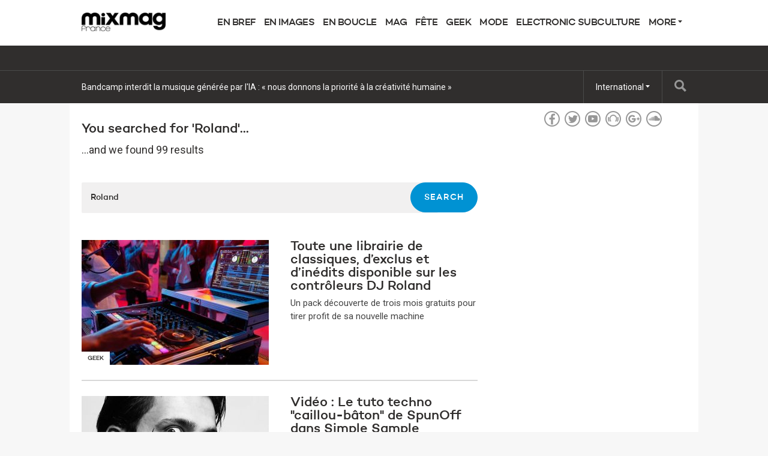

--- FILE ---
content_type: text/html; charset=utf-8
request_url: https://mixmag.fr/search/p2?q=Roland
body_size: 7302
content:
<!DOCTYPE html>
<html prefix="og: http://ogp.me/ns#" >
  <head>
                  	    <title>Search - Mixmag France</title>
    <meta name="description" content="">
    <link rel='canonical' href="https://mixmag.fr/search">
    <meta name="viewport" id="viewport" content="width=device-width, initial-scale=1">
    <script>(function(w,d,s,l,i){w[l]=w[l]||[];w[l].push({'gtm.start': new Date().getTime(),event:'gtm.js'});var f=d.getElementsByTagName(s)[0], j=d.createElement(s),dl=l!='dataLayer'?'&l='+l:'';j.async=true;j.src= 'https://www.googletagmanager.com/gtm.js?id='+i+dl;f.parentNode.insertBefore(j,f); })(window,document,'script','dataLayer','GTM-PQ2HDL9');</script>        <link rel="stylesheet" href="https://mixmag.fr/assets/css/screen.css">
              <script>
            (function(i,s,o,g,r,a,m){i['GoogleAnalyticsObject']=r;i[r]=i[r]||function(){	
            (i[r].q=i[r].q||[]).push(arguments)},i[r].l=1*new Date();a=s.createElement(o),	
            m=s.getElementsByTagName(o)[0];a.async=1;a.src=g;m.parentNode.insertBefore(a,m)	
            })(window,document,'script','//www.google-analytics.com/analytics.js?aip=1','ga');
            ga('create', 'UA-59534264-6', 'auto');
            ga('create', 'UA-59534264-4', 'auto', {'name': 'network'});
            ga('send', 'pageview');
            ga('network.send', 'pageview');
        </script>
    
    <script>
	  			var preview = false;
	  

      var dfpId = "7310529";
      var dfpPrefix = "_FR_";
      var disableDFP = false;
      var disableTakeover = false;
      var allowTaboola = 1;
	          var gtmMode = false;
        </script>

		<meta property="fb:app_id" content="152452588808806" />		<meta property="fb:pages" content="388440541270356" />
        <script src="https://code.jquery.com/jquery-2.1.3.min.js"></script>
        <script src="https://mixmag.fr/assets/js/mixmag.js?v=26-11-25"></script>
        <script>
            var mixmagLocaleForInfiniteLoadTitle = 'Mixmag France';
        </script>
		<meta name="dailymotion-domain-verification" content="dm5fixjxmt8vjnyzw" />
<script type="text/javascript" src="//downloads.mailchimp.com/js/signup-forms/popup/unique-methods/embed.js" data-dojo-config="usePlainJson: true, isDebug: false"></script><script type="text/javascript">window.dojoRequire(["mojo/signup-forms/Loader"], function(L) { L.start({"baseUrl":"mc.us5.list-manage.com","uuid":"e6c9f401c74f9064a67bb0763","lid":"2f2fe43614","uniqueMethods":true}) })</script>		
		
      
		
  </head>
  <body  data-e="">
	       <iframe src="https://www.googletagmanager.com/ns.html?id=GTM-PQ2HDL9" height="0" width="0" style="display:none;visibility:hidden"></iframe>	  <!-- 123 -->

<meta property="fb:pages" content="388440541270356" />

<!-- Facebook Pixel Code -->
<script>
!function(f,b,e,v,n,t,s){if(f.fbq)return;n=f.fbq=function(){n.callMethod?
n.callMethod.apply(n,arguments):n.queue.push(arguments)};if(!f._fbq)f._fbq=n;
n.push=n;n.loaded=!0;n.version='2.0';n.queue=[];t=b.createElement(e);t.async=!0;
t.src=v;s=b.getElementsByTagName(e)[0];s.parentNode.insertBefore(t,s)}(window,
document,'script','https://connect.facebook.net/en_US/fbevents.js');

fbq('init', '552209551613692');
fbq('track', "PageView");</script>
<noscript><img height="1" width="1" style="display:none"
src="https://www.facebook.com/tr?id=552209551613692&ev=PageView&noscript=1"
/></noscript>
<!-- End Facebook Pixel Code -->


<!--Teads Ad Code 1x1-->
<script type='text/javascript'>
  var googletag = googletag || {};
  googletag.cmd = googletag.cmd || [];
  (function() {
    var gads = document.createElement('script');
    gads.async = true;
    gads.type = 'text/javascript';
    var useSSL = 'https:' == document.location.protocol;
    gads.src = (useSSL ? 'https:' : 'http:') +
      '//www.googletagservices.com/tag/js/gpt.js';
    var node = document.getElementsByTagName('script')[0];
    node.parentNode.insertBefore(gads, node);
  })();
</script>

<script type='text/javascript'>
  googletag.cmd.push(function() {
    googletag.defineSlot('/7310529/_FR_ROS_2x1', [2, 1], 'div-gpt-ad-1469180501967-0').addService(googletag.pubads());
    googletag.pubads().enableSingleRequest();
    googletag.enableServices();
  });
</script>
<!--End Teads Ad Code 1x1 -->


	    <script>(function(d, s, id) {
	      var js, fjs = d.getElementsByTagName(s)[0];
	      if (d.getElementById(id)) return;
	      js = d.createElement(s); js.id = id;
	      js.src = "//connect.facebook.net/en_US/sdk.js#xfbml=1&version=v2.5&appId=1513631915570801";
	      fjs.parentNode.insertBefore(js, fjs);
	    }(document, 'script', 'facebook-jssdk'));</script>



		  		  <!-- Desktop Header -->
		  <div class="do">
		      <!-- SO: Standard Header -->
<!-- NOTE: I can't build styles locally, so I'm using the `style` attribute to make some changes to the way the logo is positioned. -->
<header class="site-header">
  <div style="display: flex; align-items: center" class="container">
    <a
      href="/"
      style="display: block; float: none; top: auto"
      class="site-header__logo"
      ><img
        style="width: 140px"
        src="https://mixmag.fr/assets/uploads/images/logo_mixmag-france-vectorisé-2-small.png"
        alt="Mixmag France"
    /></a>

    <nav class="nav">
      <ul>
                                <li class="nav__parent">
          <a href="/news">En bref</a>
        </li>
                <li class="nav__parent">
          <a href="/video">En images</a>
        </li>
                <li class="nav__parent">
          <a href="/music">En boucle</a>
        </li>
                <li class="nav__parent">
          <a href="/features">Mag</a>
        </li>
                <li class="nav__parent">
          <a href="/events">Fête</a>
        </li>
                <li class="nav__parent">
          <a href="/tech">Geek</a>
        </li>
                <li class="nav__parent">
          <a href="/fashion">Mode</a>
        </li>
                <li class="nav__parent">
          <a href="/electronicsubculture">Electronic Subculture</a>
        </li>
                <li class="nav__parent dropdown__selector">
          <a href="#"
            >More <i class="ico ico__arrow ico__arrow--black"></i
          ></a>
          <ul>
            <li class="dropdown__item"><a href="/page/contact">Contact</a></li>
<li class="dropdown__item"><a href="/page/advertising-pack-media">Advertising Pack Media</a></li>
<li class="dropdown__item"><a href="/page/cookies">Cookies</a></li>
<li class="dropdown__item"><a href="/page/advertising-t-c">Advertising T&C</a></li>
<li class="dropdown__item"><a href="/page/jobs-a-mixmag-france">Jobs</a></li>
          </ul>
        </li>
      </ul>
    </nav>
  </div>
</header>
<!-- EO: Standard Header -->

		        <div class="billboard">
		          <div class="dfp_billboard"></div>
		        </div>

		        <div class="top-bar">
		          <div class="container">
		            <div class="js-ticker"></div>
							<a href="/search/" class="top-bar__search">
								<i class="ico ico__search"></i>
							</a>
		            <ul class="international">
  <li class="dropdown__selector">
    International <i class="ico ico__arrow"></i>
    <ul class="dropdown--international">
      <li class="dropdown__item">
        <a href="https://mixmag.net/">Global</a>
      </li>
      <li class="dropdown__item">
        <a href="https://mixmagadria.com/">Adria</a>
      </li>
      <li class="dropdown__item">
        <a href="https://mixmag.asia/">Asia</a>
      </li>
      <li class="dropdown__item">
        <a href="https://mixmag.net.au/">Australia / NZ</a>
      </li>
      <li class="dropdown__item">
        <a href="https://mixmag.com.br/">Brazil</a>
      </li>
      <li class="dropdown__item">
        <a href="https://mixmagcaribbean.com/">Caribbean</a>
      </li>
      <li class="dropdown__item">
        <a href="https://mixmag.com.cn/">China</a>
      </li>
      <li class="dropdown__item">
        <a href="https://mixmag.fr/">France</a>
      </li>
      <li class="dropdown__item">
        <a href="https://mixmaggermany.de/">Germany</a>
      </li>
      <li class="dropdown__item">
        <a href="https://mixmag.ge/en">Georgia - English</a>
      </li>
      <li class="dropdown__item">
        <a href="https://mixmag.ge/ka">Georgia - Georgian</a>
      </li>
	<li class="dropdown__item">
        <a href="https://mixmagit.com/">Italy</a>
      </li>
      <li class="dropdown__item">
        <a href="https://www.mixmagjapan.com/">Japan</a>
      </li>
      <li class="dropdown__item">
        <a href="https://www.mixmag.kr/">Korea</a>
      </li>
      <li class="dropdown__item">
        <a href="https://mixmaglatinamerica.com/">Latin America</a>
      </li>
      <li class="dropdown__item">
        <a href="https://mixmagmena.com/">MENA - English</a>
      </li>
      <li class="dropdown__item">
        <a href="https://mixmagnl.com/">Netherlands</a>
      </li>
      <li class="dropdown__item">
        <a href="https://mixmag.es/">Spain</a>
      </li>
      <li class="dropdown__item">
        <a href="https://mixmag.com.tr/">Turkey</a>
      </li>
      <li class="dropdown__item">
        <a href="https://mixmaguae.com/">UAE</a>
      </li>
      <li class="dropdown__item">
        <a href="https://mixmagukraine.com/">Ukraine</a>
      </li>
    </ul>
  </li>
</ul>
		            <ul class="social">
    <li class="social__network"><a href="https://www.facebook.com/MixmagFrance" class="ico ico__facebook"></a></li>    <li class="social__network"><a href="https://twitter.com/Mixmag" class="ico ico__twitter"></a></li>    <li class="social__network"><a href="https://www.youtube.com/user/mixmagtv" class="ico ico__youtube"></a></li>    <li class="social__network"><a href="https://pro.beatport.com/label/mixmag-records/31634" class="ico ico__beatport"></a></li>    <li class="social__network"><a href="https://plus.google.com/+Mixmag/posts" class="ico ico__googleplus"></a></li>    <li class="social__network"><a href="https://soundcloud.com/mixmag-1" class="ico ico__soundcloud"></a></li>            </ul>
		          </div>
		        </div>
		    </div>

		    <div class="mo mo-fixed-header">
		        <header class="site-header-mo">
  <a href="/" class="site-header-mo__logo"
    ><img
      style="width: 140px"
      src="https://mixmag.fr/assets/uploads/images/logo_white.svg"
      alt="Mixmag France"
  /></a>
    <a href="/search" class="site-header-mo__left"><img src="/assets/img/mobile-icons/search.png" height="24" alt="Search"></a>
  <a href="#" class="site-header-mo__right js-burger"
    ><img src="/assets/img/mobile-icons/burger.png" height="24" alt="Menu"></a
  >
</header>

<div class="site-header-mo__shortcuts">
  <a href="/" class="site-header-mo__left">Home</a>

    <a href="/news/">Latest News</a>
  
  <a href="#" class="site-header-mo__right js-burger">Menu</a>
</div>

<nav class="site-header-mo__nav">
  <ul>
    <li><a href="/">Home</a></li>
                <li><a href="/news">En bref</a></li>
        <li><a href="/video">En images</a></li>
        <li><a href="/music">En boucle</a></li>
        <li><a href="/features">Mag</a></li>
        <li><a href="/events">Fête</a></li>
        <li><a href="/tech">Geek</a></li>
        <li><a href="/fashion">Mode</a></li>
        <li><a href="/electronicsubculture">Electronic Subculture</a></li>
            <li>
      <a href="#" class="has-sub">Mixmag</a>
      <ul class="site-header-mo__nav--sub">
        <li class="dropdown__item"><a href="/page/contact">Contact</a></li>
<li class="dropdown__item"><a href="/page/advertising-pack-media">Advertising Pack Media</a></li>
<li class="dropdown__item"><a href="/page/cookies">Cookies</a></li>
<li class="dropdown__item"><a href="/page/advertising-t-c">Advertising T&C</a></li>
<li class="dropdown__item"><a href="/page/jobs-a-mixmag-france">Jobs</a></li>
      </ul>
    </li>
  </ul>
</nav>
		    </div>

      <!-- SO: Main Contents -->
      <main class="container">        
<article class="pull--pad" data-template="search">
  <div class="mo push--small mobile-ad mobile-ad--top">
  <div id="dfp_mobile" class="dfp_mobile"></div>
</div>

  <div class="d-grid d-grid--focal">
    <div class="grid__item grid__item--main">
            
      <h1 class="section-head push--mini">
        You searched for &#039;Roland&#039;...
      </h1>

            <div class="copy push">
        <p>
          ...and we found 99
          results
        </p>
      </div>
      
      <form
        action="https://mixmag.fr/search"
        class="form form--single push--large"
      >
        <input type="search" class="form__field" name="q" value="Roland" />
        <input type="submit" class="btn btn--alt" value="Search" />
      </form>

                  
			
	<article class="story-block story-block--side " dir="ltr">
		<a href="/read/controleurs-dj-roland-bpm-supreme-2020-tech" class="story-block__clickable">
						<figure class="story-block__figure">
																																								<img src="https://mixmag.fr/assets/uploads/images/_columns3/dj-707m-Cropped.jpg" width="184" height="123">
								<span class="context-marker" >Geek</span>			</figure>
						<div class="story-block__content">
								<h3 class="story-block__title">Toute une librairie de classiques, d’exclus et d’inédits disponible sur les contrôleurs DJ Roland</h3>
									<div class="story-block__excerpt">
						<p>Un pack découverte de trois mois gratuits pour tirer profit de sa nouvelle machine</p>
					</div>
							</div>
			<div class="clear"></div>
		</a>
	</article>
	            
			
	<article class="story-block story-block--side " dir="ltr">
		<a href="/read/video-dans-simple-sample-spunoff-transforme-une-bouteille-doxygene-en-machine-a-fumee-video-blog" class="story-block__clickable">
						<figure class="story-block__figure">
																																																	<img src="https://mixmag.fr/assets/uploads/images/_columns3/81421938_2719620858127393_7546601673326592000_o-Cropped.jpg" width="184" height="123">
								<span class="context-marker" >À voir</span>			</figure>
						<div class="story-block__content">
								<h3 class="story-block__title">Vidéo : Le tuto techno &quot;caillou-bâton&quot; de SpunOff dans Simple Sample</h3>
									<div class="story-block__excerpt">
						<p>“La disto, c’est la reverb du pauvre”</p>
					</div>
							</div>
			<div class="clear"></div>
		</a>
	</article>
	            
			
	<article class="story-block story-block--side " dir="ltr">
		<a href="/read/le-mix-legendaire-de-drumnbass-kemistry-et-storm-reedite-news" class="story-block__clickable">
						<figure class="story-block__figure">
																															<img src="https://mixmag.fr/assets/uploads/images/_columns3/Kemistry-and-storm-dj-kicks-mix-reissue-vinyl-20-anniversary-Cropped.jpg" width="184" height="123">
								<span class="context-marker" >En bref</span>			</figure>
						<div class="story-block__content">
								<h3 class="story-block__title">Le mix DJ-Kicks culte des pionnières de la d&#039;n&#039;b, Kemistry &amp; Storm, va être réédité</h3>
									<div class="story-block__excerpt">
						<p>Un mix phare de l&#039;histoire du genre</p>
					</div>
							</div>
			<div class="clear"></div>
		</a>
	</article>
	            
			
	<article class="story-block story-block--side " dir="ltr">
		<a href="/read/korg-sort-un-nouveau-synthe-appele-wavestate-news" class="story-block__clickable">
						<figure class="story-block__figure">
																																								<img src="https://mixmag.fr/assets/uploads/images/_columns3/1bc2965bdf266c32ca59b1841a05ab77_pc-Cropped.png" width="184" height="123">
								<span class="context-marker" >En bref</span>			</figure>
						<div class="story-block__content">
								<h3 class="story-block__title">Korg sort un nouveau synthé &quot;intelligent&quot; successeur des fameux Wavestation</h3>
									<div class="story-block__excerpt">
						<p>Le modèle des 90&#039;s revisité avec un Wave Sequencing 2.0 </p>
					</div>
							</div>
			<div class="clear"></div>
		</a>
	</article>
	            
			
	<article class="story-block story-block--side " dir="ltr">
		<a href="/read/roland-dj-707m-serato-news" class="story-block__clickable">
						<figure class="story-block__figure">
																																								<img src="https://mixmag.fr/assets/uploads/images/_columns3/img_products_02-roland-Cropped.jpg" width="184" height="123">
								<span class="context-marker" >Nouveautés</span>			</figure>
						<div class="story-block__content">
								<h3 class="story-block__title">Roland et Serato s&#039;associent sur un contrôleur hybride tout-en-un pour les DJs mobiles</h3>
									<div class="story-block__excerpt">
						<p>Conçu pour minimiser le temps d’installation</p>
					</div>
							</div>
			<div class="clear"></div>
		</a>
	</article>
	            
			
	<article class="story-block story-block--side " dir="ltr">
		<a href="/read/le-site-interactif-dableton-apprend-les-bases-de-la-synthese-sonore-news" class="story-block__clickable">
						<figure class="story-block__figure">
																																								<img src="https://mixmag.fr/assets/uploads/images/_columns3/Ableton-Synthesis-learning.jpg" width="184" height="123">
								<span class="context-marker" >Nouveautés</span>			</figure>
						<div class="story-block__content">
								<h3 class="story-block__title">Le site interactif d’Ableton apprend les bases de la synthèse sonore</h3>
									<div class="story-block__excerpt">
						<p>Apprenez la synthèse sonore de manière simple</p>
					</div>
							</div>
			<div class="clear"></div>
		</a>
	</article>
	            
			
	<article class="story-block story-block--side " dir="ltr">
		<a href="/feature/roman-fluegel-feature-2019-es" class="story-block__clickable">
						<figure class="story-block__figure">
																																								<img src="https://mixmag.fr/assets/uploads/images/_columns3/RF6byNadine-Fraczkowski.jpg" width="184" height="123">
								<span class="context-marker" >Mag</span>			</figure>
						<div class="story-block__content">
								<h3 class="story-block__title">Roman Flügel: « Je cherchais toujours à me perdre dans le son »</h3>
									<div class="story-block__excerpt">
						<p>De l&#039;importance de la transe, par le maître des sets hypnotiques </p>
					</div>
							</div>
			<div class="clear"></div>
		</a>
	</article>
	            
			
	<article class="story-block story-block--side " dir="ltr">
		<a href="/read/les-5-meilleurs-synthes-pour-debutants-du-marche-" class="story-block__clickable">
						<figure class="story-block__figure">
																						<img src="https://mixmag.fr/assets/uploads/images/_columns3/machine-couverture-Cropped-1.jpg" width="184" height="123">
											</figure>
						<div class="story-block__content">
								<h3 class="story-block__title">Les 5 meilleurs synthés pour débutants du marché</h3>
									<div class="story-block__excerpt">
						<p>Marre des menus cachés et des fonctions compliquées qui vous empêchent d’utiliser vos machines à 100% ? Cet article est pour vous</p>
					</div>
							</div>
			<div class="clear"></div>
		</a>
	</article>
	  <a
        href="https://mixmag.fr/search/p3?q=Roland"
        class="btn btn--right"
        >Next Page</a
      > <a
        href="https://mixmag.fr/search?q=Roland"
        class="btn"
        >Previous Page</a
      >      <div class="clear"></div>
            </div>

    <div class="grid__item grid__item--aside sidebar">
      <div data-mutual-ad="149393820/Mixmag/Right_Units" class="mpu"></div>
      <div class="js-widgets"></div>
    </div>
    <div class="clear"></div>
  </div>
</article>
        </main>      <!-- EO: Main Contents -->

        
					    <div class="takeover">
	      <div class="takeover__left" id="dfp_takeover-left" style="left:-440px !important;"></div>
	      <div class="takeover__right" id="dfp_takeover-right" style="right:-440px !important;"></div>
	    </div>
		

    
        <!--Teads Ad Code 1x1-->

<!-- /7310529/_FR_ROS_2x1 -->
<div id='div-gpt-ad-1469180501967-0' style='height:1px; width:2px;'>
<script type='text/javascript'>
googletag.cmd.push(function() { googletag.display('div-gpt-ad-1469180501967-0'); });
</script>
</div>

<!--End Teads Ad Code 1x1-->



<!-- Quantcast Choice. Consent Manager Tag -->
<script type="text/javascript" async=true>
    var elem = document.createElement('script');
    elem.src = 'https://quantcast.mgr.consensu.org/cmp.js';
    elem.async = true;
    elem.type = "text/javascript";
    var scpt = document.getElementsByTagName('script')[0];
    scpt.parentNode.insertBefore(elem, scpt);
    (function() {
    var gdprAppliesGlobally = false;
    function addFrame() {
        if (!window.frames['__cmpLocator']) {
        if (document.body) {
            var body = document.body,
                iframe = document.createElement('iframe');
            iframe.style = 'display:none';
            iframe.name = '__cmpLocator';
            body.appendChild(iframe);
        } else {
            // In the case where this stub is located in the head,
            // this allows us to inject the iframe more quickly than
            // relying on DOMContentLoaded or other events.
            setTimeout(addFrame, 5);
        }
        }
    }
    addFrame();
    function cmpMsgHandler(event) {
        var msgIsString = typeof event.data === "string";
        var json;
        if(msgIsString) {
        json = event.data.indexOf("__cmpCall") != -1 ? JSON.parse(event.data) : {};
        } else {
        json = event.data;
        }
        if (json.__cmpCall) {
        var i = json.__cmpCall;
        window.__cmp(i.command, i.parameter, function(retValue, success) {
            var returnMsg = {"__cmpReturn": {
            "returnValue": retValue,
            "success": success,
            "callId": i.callId
            }};
            event.source.postMessage(msgIsString ?
            JSON.stringify(returnMsg) : returnMsg, '*');
        });
        }
    }
    window.__cmp = function (c) {
        var b = arguments;
        if (!b.length) {
        return __cmp.a;
        }
        else if (b[0] === 'ping') {
        b[2]({"gdprAppliesGlobally": gdprAppliesGlobally,
            "cmpLoaded": false}, true);
        } else if (c == '__cmp')
        return false;
        else {
        if (typeof __cmp.a === 'undefined') {
            __cmp.a = [];
        }
        __cmp.a.push([].slice.apply(b));
        }
    }
    window.__cmp.gdprAppliesGlobally = gdprAppliesGlobally;
    window.__cmp.msgHandler = cmpMsgHandler;
    if (window.addEventListener) {
        window.addEventListener('message', cmpMsgHandler, false);
    }
    else {
        window.attachEvent('onmessage', cmpMsgHandler);
    }
    })();
    window.__cmp('init', {
    		'Language': 'en',
		'Initial Screen Reject Button Text': 'I do not accept',
		'Initial Screen Accept Button Text': 'I accept',
		'Purpose Screen Body Text': 'You can set your consent preferences and determine how you want your data to be used based on the purposes below. You may set your preferences for us independently from those of third-party partners. Each purpose has a description so that you know how we and partners use your data.',
		'Vendor Screen Body Text': 'You can set consent preferences for each individual third-party company below. Expand each company list item to see what purposes they use data for to help make your choices. In some cases, companies may disclose that they use your data without asking for your consent, based on their legitimate interests. You can click on their privacy policies for more information and to opt out.',
		'Vendor Screen Accept All Button Text': 'Accept all',
		'Vendor Screen Reject All Button Text': 'Reject all',
		'Initial Screen Body Text': 'We and our partners use technology such as cookies on our site to personalise content and ads, provide social media features, and analyse our traffic. Click below to consent to the use of this technology across the web. You can change your mind and change your consent choices at anytime by returning to this site.',
		'Initial Screen Body Text Option': 1,
		'Publisher Name': 'Mixmag',
		'Publisher Logo': 'http://mixmag.fr/assets/uploads/images/logo.png',
		'Publisher Purpose IDs': [5,1,3,4],
		'No Option': false,
    });
</script>
<!-- End Quantcast Choice. Consent Manager Tag -->
    <style>
        .qc-cmp-button {
          background-color: #302e2d !important;
          border-color: #302e2d !important;
        }
        .qc-cmp-button:hover {
          background-color: transparent !important;
          border-color: #302e2d !important;
        }
        .qc-cmp-alt-action,
        .qc-cmp-link {
          color: #302e2d !important;
        }
        .qc-cmp-button {
          color: #fff !important;
        }
        .qc-cmp-button.qc-cmp-secondary-button {
          color: #0391E9 !important;
        }
        .qc-cmp-button.qc-cmp-button.qc-cmp-secondary-button:hover {
          color:#ffffff !important;
        }
        .qc-cmp-button.qc-cmp-secondary-button {
          border-color: #fff !important;
          background-color: transparent !important;
        }
        .qc-cmp-button.qc-cmp-secondary-button:hover {
          background-color: #fff !important;
        }
    </style>


        
    <div class="dfp_1x1-ros"></div>

	<div id="addsupply"></div>
	<script>
        var aenabled = false;
        
                    abchecker = function(){
                if(aenabled) {
                    ga('send', 'event', 'AdBlocked', 'Shown', {'nonInteraction': 1});
                } else {
                    ga('send', 'event', 'AdBlocked', 'Blocked', {'nonInteraction': 1});
                }
            };
        
		document.write('<scr' + 'ipt type="text/javascript" src="/assets/js/ads.js"><\/scr' + 'ipt>');
		document.write('<scr' + 'ipt type="text/javascript" src="/assets/js/abchecker.js"><\/scr' + 'ipt>');
    </script>
  <script defer src="https://static.cloudflareinsights.com/beacon.min.js/vcd15cbe7772f49c399c6a5babf22c1241717689176015" integrity="sha512-ZpsOmlRQV6y907TI0dKBHq9Md29nnaEIPlkf84rnaERnq6zvWvPUqr2ft8M1aS28oN72PdrCzSjY4U6VaAw1EQ==" data-cf-beacon='{"version":"2024.11.0","token":"abb25aa9d7b54d6d9899cde907672200","r":1,"server_timing":{"name":{"cfCacheStatus":true,"cfEdge":true,"cfExtPri":true,"cfL4":true,"cfOrigin":true,"cfSpeedBrain":true},"location_startswith":null}}' crossorigin="anonymous"></script>
</body>
</html>


--- FILE ---
content_type: text/html; charset=utf-8
request_url: https://mixmag.fr/dynamic/ticker
body_size: -4
content:
<ul class="ticker">
    <li class="ticker__slide"><a href="/feature/schrotthagen-au-t7-une-premiere-date-francaise-reussie-pour-le-duo-allemand">Schrotthagen au T7 : une première date française réussie pour le duo allemand</a></li><li class="ticker__slide"><a href="/read/bruxelles-le-c12-rend-la-fete-accessible-aux-18-26-ans-avec-un-pass-a-tarif-reduit-news">Bruxelles : le C12 rend la fête accessible aux 18-26 ans avec un pass à tarif réduit</a></li><li class="ticker__slide"><a href="/read/bandcamp-interdit-la-musique-generee-par-lia-nous-donnons-la-priorite-a-la-creativite-humaine-news">Bandcamp interdit la musique générée par l&#039;IA : « nous donnons la priorité à la créativité humaine »</a></li><li class="ticker__slide"><a href="/read/bjoerk-appelle-a-lindependance-du-groenland-apres-la-menace-dannexion-de-trump-news">​Björk appelle à l&#039;indépendance du Groenland après la menace d&#039;annexion de Trump</a></li></ul>

--- FILE ---
content_type: text/html; charset=utf-8
request_url: https://www.google.com/recaptcha/api2/aframe
body_size: 268
content:
<!DOCTYPE HTML><html><head><meta http-equiv="content-type" content="text/html; charset=UTF-8"></head><body><script nonce="VvOOx04Jg6_vGLDH5NO8sg">/** Anti-fraud and anti-abuse applications only. See google.com/recaptcha */ try{var clients={'sodar':'https://pagead2.googlesyndication.com/pagead/sodar?'};window.addEventListener("message",function(a){try{if(a.source===window.parent){var b=JSON.parse(a.data);var c=clients[b['id']];if(c){var d=document.createElement('img');d.src=c+b['params']+'&rc='+(localStorage.getItem("rc::a")?sessionStorage.getItem("rc::b"):"");window.document.body.appendChild(d);sessionStorage.setItem("rc::e",parseInt(sessionStorage.getItem("rc::e")||0)+1);localStorage.setItem("rc::h",'1768651889532');}}}catch(b){}});window.parent.postMessage("_grecaptcha_ready", "*");}catch(b){}</script></body></html>